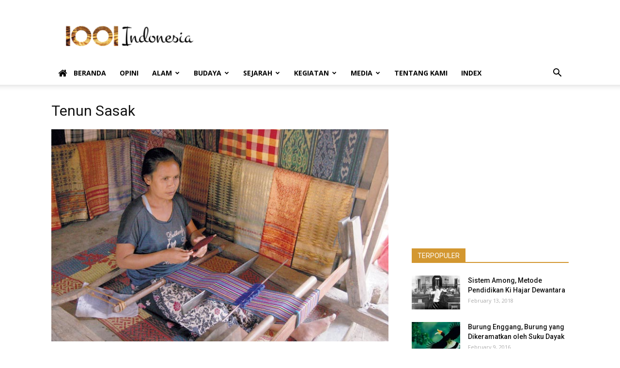

--- FILE ---
content_type: text/html; charset=UTF-8
request_url: https://1001indonesia.net/tenun-sasak/tenun-sasak-2/
body_size: 13980
content:
<!doctype html >
<!--[if IE 8]>    <html class="ie8" lang="en"> <![endif]-->
<!--[if IE 9]>    <html class="ie9" lang="en"> <![endif]-->
<!--[if gt IE 8]><!--> <html lang="en-US"> <!--<![endif]-->
<head>
    <title>Tenun Sasak</title>
    <meta charset="UTF-8" />
    <meta name="viewport" content="width=device-width, initial-scale=1.0">
    <link rel="pingback" href="https://1001indonesia.net/xmlrpc.php" />
    <link rel="icon" type="image/png" href="https://1001indonesia.net/wp-content/uploads/2016/01/favicon-1.png">
<!-- This site is optimized with the Yoast SEO plugin v12.3 - https://yoast.com/wordpress/plugins/seo/ -->
<meta name="robots" content="max-snippet:-1, max-image-preview:large, max-video-preview:-1"/>
<link rel="canonical" href="https://1001indonesia.net/tenun-sasak/tenun-sasak-2/" />
<meta property="og:locale" content="en_US" />
<meta property="og:type" content="article" />
<meta property="og:title" content="Tenun Sasak" />
<meta property="og:description" content="Tenun Sasak (Foto: griyawisata.com)" />
<meta property="og:url" content="https://1001indonesia.net/tenun-sasak/tenun-sasak-2/" />
<meta property="og:site_name" content="1001 Indonesia" />
<meta property="og:image" content="https://1001indonesia.net/asset/2016/07/Tenun-Sasak.jpg" />
<meta property="og:image:secure_url" content="https://1001indonesia.net/asset/2016/07/Tenun-Sasak.jpg" />
<meta property="og:image:width" content="715" />
<meta property="og:image:height" content="450" />
<meta name="twitter:card" content="summary" />
<meta name="twitter:description" content="Tenun Sasak (Foto: griyawisata.com)" />
<meta name="twitter:title" content="Tenun Sasak" />
<meta name="twitter:image" content="https://1001indonesia.net/asset/2016/07/Tenun-Sasak.jpg" />
<script type='application/ld+json' class='yoast-schema-graph yoast-schema-graph--main'>{"@context":"https://schema.org","@graph":[{"@type":"WebSite","@id":"https://1001indonesia.net/#website","url":"https://1001indonesia.net/","name":"1001 Indonesia","potentialAction":{"@type":"SearchAction","target":"https://1001indonesia.net/?s={search_term_string}","query-input":"required name=search_term_string"}},{"@type":"WebPage","@id":"https://1001indonesia.net/tenun-sasak/tenun-sasak-2/#webpage","url":"https://1001indonesia.net/tenun-sasak/tenun-sasak-2/","inLanguage":"en-US","name":"Tenun Sasak","isPartOf":{"@id":"https://1001indonesia.net/#website"},"datePublished":"2016-07-22T11:33:19+00:00","dateModified":"2016-07-22T11:34:56+00:00"}]}</script>
<!-- / Yoast SEO plugin. -->

<link rel='dns-prefetch' href='//fonts.googleapis.com' />
<link rel='dns-prefetch' href='//s.w.org' />
<link rel="alternate" type="application/rss+xml" title="1001 Indonesia &raquo; Feed" href="https://1001indonesia.net/feed/" />
<link rel="alternate" type="application/rss+xml" title="1001 Indonesia &raquo; Comments Feed" href="https://1001indonesia.net/comments/feed/" />
<link rel="alternate" type="application/rss+xml" title="1001 Indonesia &raquo; Tenun Sasak Comments Feed" href="https://1001indonesia.net/tenun-sasak/tenun-sasak-2/feed/" />
		<script type="text/javascript">
			window._wpemojiSettings = {"baseUrl":"https:\/\/s.w.org\/images\/core\/emoji\/12.0.0-1\/72x72\/","ext":".png","svgUrl":"https:\/\/s.w.org\/images\/core\/emoji\/12.0.0-1\/svg\/","svgExt":".svg","source":{"concatemoji":"https:\/\/1001indonesia.net\/wp-includes\/js\/wp-emoji-release.min.js?ver=5.2.23"}};
			!function(e,a,t){var n,r,o,i=a.createElement("canvas"),p=i.getContext&&i.getContext("2d");function s(e,t){var a=String.fromCharCode;p.clearRect(0,0,i.width,i.height),p.fillText(a.apply(this,e),0,0);e=i.toDataURL();return p.clearRect(0,0,i.width,i.height),p.fillText(a.apply(this,t),0,0),e===i.toDataURL()}function c(e){var t=a.createElement("script");t.src=e,t.defer=t.type="text/javascript",a.getElementsByTagName("head")[0].appendChild(t)}for(o=Array("flag","emoji"),t.supports={everything:!0,everythingExceptFlag:!0},r=0;r<o.length;r++)t.supports[o[r]]=function(e){if(!p||!p.fillText)return!1;switch(p.textBaseline="top",p.font="600 32px Arial",e){case"flag":return s([55356,56826,55356,56819],[55356,56826,8203,55356,56819])?!1:!s([55356,57332,56128,56423,56128,56418,56128,56421,56128,56430,56128,56423,56128,56447],[55356,57332,8203,56128,56423,8203,56128,56418,8203,56128,56421,8203,56128,56430,8203,56128,56423,8203,56128,56447]);case"emoji":return!s([55357,56424,55356,57342,8205,55358,56605,8205,55357,56424,55356,57340],[55357,56424,55356,57342,8203,55358,56605,8203,55357,56424,55356,57340])}return!1}(o[r]),t.supports.everything=t.supports.everything&&t.supports[o[r]],"flag"!==o[r]&&(t.supports.everythingExceptFlag=t.supports.everythingExceptFlag&&t.supports[o[r]]);t.supports.everythingExceptFlag=t.supports.everythingExceptFlag&&!t.supports.flag,t.DOMReady=!1,t.readyCallback=function(){t.DOMReady=!0},t.supports.everything||(n=function(){t.readyCallback()},a.addEventListener?(a.addEventListener("DOMContentLoaded",n,!1),e.addEventListener("load",n,!1)):(e.attachEvent("onload",n),a.attachEvent("onreadystatechange",function(){"complete"===a.readyState&&t.readyCallback()})),(n=t.source||{}).concatemoji?c(n.concatemoji):n.wpemoji&&n.twemoji&&(c(n.twemoji),c(n.wpemoji)))}(window,document,window._wpemojiSettings);
		</script>
		<style type="text/css">
img.wp-smiley,
img.emoji {
	display: inline !important;
	border: none !important;
	box-shadow: none !important;
	height: 1em !important;
	width: 1em !important;
	margin: 0 .07em !important;
	vertical-align: -0.1em !important;
	background: none !important;
	padding: 0 !important;
}
</style>
	<link rel='stylesheet' id='wp-block-library-css'  href='https://1001indonesia.net/wp-includes/css/dist/block-library/style.min.css?ver=5.2.23' type='text/css' media='all' />
<link rel='stylesheet' id='font-awesome-four-css'  href='https://1001indonesia.net/wp-content/plugins/font-awesome-4-menus/css/font-awesome.min.css?ver=4.7.0' type='text/css' media='all' />
<link rel='stylesheet' id='google-fonts-style-css'  href='https://fonts.googleapis.com/css?family=Open+Sans%3A300italic%2C400%2C400italic%2C600%2C600italic%2C700%7CRoboto%3A300%2C400%2C400italic%2C500%2C500italic%2C700%2C900&#038;ver=8.8.2' type='text/css' media='all' />
<link rel='stylesheet' id='js_composer_custom_css-css'  href='//1001indonesia.net/asset/js_composer/custom.css?ver=4.11.2' type='text/css' media='all' />
<link rel='stylesheet' id='js_composer_front-css'  href='https://1001indonesia.net/wp-content/plugins/js_composer/assets/css/js_composer.min.css?ver=4.11.2' type='text/css' media='all' />
<link rel='stylesheet' id='td-theme-css'  href='https://1001indonesia.net/wp-content/themes/Newspaper/style.css?ver=8.8.2' type='text/css' media='all' />
<script type='text/javascript' src='https://1001indonesia.net/wp-includes/js/jquery/jquery.js?ver=1.12.4-wp'></script>
<script type='text/javascript' src='https://1001indonesia.net/wp-includes/js/jquery/jquery-migrate.min.js?ver=1.4.1'></script>
<link rel='https://api.w.org/' href='https://1001indonesia.net/wp-json/' />
<link rel="EditURI" type="application/rsd+xml" title="RSD" href="https://1001indonesia.net/xmlrpc.php?rsd" />
<link rel="wlwmanifest" type="application/wlwmanifest+xml" href="https://1001indonesia.net/wp-includes/wlwmanifest.xml" /> 
<meta name="generator" content="WordPress 5.2.23" />
<link rel='shortlink' href='https://1001indonesia.net/?p=2281' />
<link rel="alternate" type="application/json+oembed" href="https://1001indonesia.net/wp-json/oembed/1.0/embed?url=https%3A%2F%2F1001indonesia.net%2Ftenun-sasak%2Ftenun-sasak-2%2F" />
<link rel="alternate" type="text/xml+oembed" href="https://1001indonesia.net/wp-json/oembed/1.0/embed?url=https%3A%2F%2F1001indonesia.net%2Ftenun-sasak%2Ftenun-sasak-2%2F&#038;format=xml" />
<!--[if lt IE 9]><script src="https://cdnjs.cloudflare.com/ajax/libs/html5shiv/3.7.3/html5shiv.js"></script><![endif]-->
    <meta name="generator" content="Powered by Visual Composer - drag and drop page builder for WordPress."/>
<!--[if lte IE 9]><link rel="stylesheet" type="text/css" href="https://1001indonesia.net/wp-content/plugins/js_composer/assets/css/vc_lte_ie9.min.css" media="screen"><![endif]--><!--[if IE  8]><link rel="stylesheet" type="text/css" href="https://1001indonesia.net/wp-content/plugins/js_composer/assets/css/vc-ie8.min.css" media="screen"><![endif]-->
<!-- JS generated by theme -->

<script>
    
    

	    var tdBlocksArray = []; //here we store all the items for the current page

	    //td_block class - each ajax block uses a object of this class for requests
	    function tdBlock() {
		    this.id = '';
		    this.block_type = 1; //block type id (1-234 etc)
		    this.atts = '';
		    this.td_column_number = '';
		    this.td_current_page = 1; //
		    this.post_count = 0; //from wp
		    this.found_posts = 0; //from wp
		    this.max_num_pages = 0; //from wp
		    this.td_filter_value = ''; //current live filter value
		    this.is_ajax_running = false;
		    this.td_user_action = ''; // load more or infinite loader (used by the animation)
		    this.header_color = '';
		    this.ajax_pagination_infinite_stop = ''; //show load more at page x
	    }


        // td_js_generator - mini detector
        (function(){
            var htmlTag = document.getElementsByTagName("html")[0];

	        if ( navigator.userAgent.indexOf("MSIE 10.0") > -1 ) {
                htmlTag.className += ' ie10';
            }

            if ( !!navigator.userAgent.match(/Trident.*rv\:11\./) ) {
                htmlTag.className += ' ie11';
            }

	        if ( navigator.userAgent.indexOf("Edge") > -1 ) {
                htmlTag.className += ' ieEdge';
            }

            if ( /(iPad|iPhone|iPod)/g.test(navigator.userAgent) ) {
                htmlTag.className += ' td-md-is-ios';
            }

            var user_agent = navigator.userAgent.toLowerCase();
            if ( user_agent.indexOf("android") > -1 ) {
                htmlTag.className += ' td-md-is-android';
            }

            if ( -1 !== navigator.userAgent.indexOf('Mac OS X')  ) {
                htmlTag.className += ' td-md-is-os-x';
            }

            if ( /chrom(e|ium)/.test(navigator.userAgent.toLowerCase()) ) {
               htmlTag.className += ' td-md-is-chrome';
            }

            if ( -1 !== navigator.userAgent.indexOf('Firefox') ) {
                htmlTag.className += ' td-md-is-firefox';
            }

            if ( -1 !== navigator.userAgent.indexOf('Safari') && -1 === navigator.userAgent.indexOf('Chrome') ) {
                htmlTag.className += ' td-md-is-safari';
            }

            if( -1 !== navigator.userAgent.indexOf('IEMobile') ){
                htmlTag.className += ' td-md-is-iemobile';
            }

        })();




        var tdLocalCache = {};

        ( function () {
            "use strict";

            tdLocalCache = {
                data: {},
                remove: function (resource_id) {
                    delete tdLocalCache.data[resource_id];
                },
                exist: function (resource_id) {
                    return tdLocalCache.data.hasOwnProperty(resource_id) && tdLocalCache.data[resource_id] !== null;
                },
                get: function (resource_id) {
                    return tdLocalCache.data[resource_id];
                },
                set: function (resource_id, cachedData) {
                    tdLocalCache.remove(resource_id);
                    tdLocalCache.data[resource_id] = cachedData;
                }
            };
        })();

    
    
var td_viewport_interval_list=[{"limitBottom":767,"sidebarWidth":228},{"limitBottom":1018,"sidebarWidth":300},{"limitBottom":1140,"sidebarWidth":324}];
var td_animation_stack_effect="type0";
var tds_animation_stack=true;
var td_animation_stack_specific_selectors=".entry-thumb, img";
var td_animation_stack_general_selectors=".td-animation-stack img, .td-animation-stack .entry-thumb, .post img";
var td_ajax_url="https:\/\/1001indonesia.net\/wp-admin\/admin-ajax.php?td_theme_name=Newspaper&v=8.8.2";
var td_get_template_directory_uri="https:\/\/1001indonesia.net\/wp-content\/themes\/Newspaper";
var tds_snap_menu="smart_snap_always";
var tds_logo_on_sticky="show_header_logo";
var tds_header_style="";
var td_please_wait="Please wait...";
var td_email_user_pass_incorrect="User or password incorrect!";
var td_email_user_incorrect="Email or username incorrect!";
var td_email_incorrect="Email incorrect!";
var tds_more_articles_on_post_enable="";
var tds_more_articles_on_post_time_to_wait="";
var tds_more_articles_on_post_pages_distance_from_top=0;
var tds_theme_color_site_wide="#d39730";
var tds_smart_sidebar="enabled";
var tdThemeName="Newspaper";
var td_magnific_popup_translation_tPrev="Previous (Left arrow key)";
var td_magnific_popup_translation_tNext="Next (Right arrow key)";
var td_magnific_popup_translation_tCounter="%curr% of %total%";
var td_magnific_popup_translation_ajax_tError="The content from %url% could not be loaded.";
var td_magnific_popup_translation_image_tError="The image #%curr% could not be loaded.";
var tdDateNamesI18n={"month_names":["January","February","March","April","May","June","July","August","September","October","November","December"],"month_names_short":["Jan","Feb","Mar","Apr","May","Jun","Jul","Aug","Sep","Oct","Nov","Dec"],"day_names":["Sunday","Monday","Tuesday","Wednesday","Thursday","Friday","Saturday"],"day_names_short":["Sun","Mon","Tue","Wed","Thu","Fri","Sat"]};
var td_ad_background_click_link="";
var td_ad_background_click_target="";
</script>

<script>
  (function(i,s,o,g,r,a,m){i['GoogleAnalyticsObject']=r;i[r]=i[r]||function(){
  (i[r].q=i[r].q||[]).push(arguments)},i[r].l=1*new Date();a=s.createElement(o),
  m=s.getElementsByTagName(o)[0];a.async=1;a.src=g;m.parentNode.insertBefore(a,m)
  })(window,document,'script','//www.google-analytics.com/analytics.js','ga');

  ga('create', 'UA-72034638-1', 'auto');
  ga('send', 'pageview');

</script><noscript><style type="text/css"> .wpb_animate_when_almost_visible { opacity: 1; }</style></noscript></head>

<body data-rsssl=1 class="attachment attachment-template-default single single-attachment postid-2281 attachmentid-2281 attachment-jpeg tenun-sasak-2 global-block-template-1 wpb-js-composer js-comp-ver-4.11.2 vc_responsive td-animation-stack-type0 td-full-layout" itemscope="itemscope" itemtype="https://schema.org/WebPage">

        <div class="td-scroll-up"><i class="td-icon-menu-up"></i></div>
    
    <div class="td-menu-background"></div>
<div id="td-mobile-nav">
    <div class="td-mobile-container">
        <!-- mobile menu top section -->
        <div class="td-menu-socials-wrap">
            <!-- socials -->
            <div class="td-menu-socials">
                
        <span class="td-social-icon-wrap">
            <a target="_blank" href="https://www.facebook.com/1001-Indonesia-195361300814193/?ref=hl" title="Facebook">
                <i class="td-icon-font td-icon-facebook"></i>
            </a>
        </span>
        <span class="td-social-icon-wrap">
            <a target="_blank" href="https://instagram.com/1001indonesia" title="Instagram">
                <i class="td-icon-font td-icon-instagram"></i>
            </a>
        </span>
        <span class="td-social-icon-wrap">
            <a target="_blank" href="https://www.pinterest.com/seribusatu/" title="Pinterest">
                <i class="td-icon-font td-icon-pinterest"></i>
            </a>
        </span>
        <span class="td-social-icon-wrap">
            <a target="_blank" href="https://twitter.com/1001indonesia1" title="Twitter">
                <i class="td-icon-font td-icon-twitter"></i>
            </a>
        </span>
        <span class="td-social-icon-wrap">
            <a target="_blank" href="#" title="Youtube">
                <i class="td-icon-font td-icon-youtube"></i>
            </a>
        </span>            </div>
            <!-- close button -->
            <div class="td-mobile-close">
                <a href="#"><i class="td-icon-close-mobile"></i></a>
            </div>
        </div>

        <!-- login section -->
        
        <!-- menu section -->
        <div class="td-mobile-content">
            <div class="menu-1001-indonesia-main-menu-container"><ul id="menu-1001-indonesia-main-menu" class="td-mobile-main-menu"><li id="menu-item-91" class="menu-item menu-item-type-post_type menu-item-object-page menu-item-home menu-item-first menu-item-91"><a href="https://1001indonesia.net/"><i class="fa fa-home"></i><span class="fontawesome-text"> Beranda</span></a></li>
<li id="menu-item-695" class="menu-item menu-item-type-taxonomy menu-item-object-category menu-item-695"><a href="https://1001indonesia.net/category/opini/">Opini</a></li>
<li id="menu-item-11" class="menu-item menu-item-type-taxonomy menu-item-object-category menu-item-has-children menu-item-11"><a href="https://1001indonesia.net/category/alam-indonesia/">Alam<i class="td-icon-menu-right td-element-after"></i></a>
<ul class="sub-menu">
	<li id="menu-item-15" class="menu-item menu-item-type-taxonomy menu-item-object-category menu-item-15"><a href="https://1001indonesia.net/category/alam-indonesia/lingkungan/">Lingkungan</a></li>
	<li id="menu-item-13" class="menu-item menu-item-type-taxonomy menu-item-object-category menu-item-13"><a href="https://1001indonesia.net/category/alam-indonesia/flora/">Flora</a></li>
	<li id="menu-item-12" class="menu-item menu-item-type-taxonomy menu-item-object-category menu-item-12"><a href="https://1001indonesia.net/category/alam-indonesia/fauna/">Fauna</a></li>
	<li id="menu-item-14" class="menu-item menu-item-type-taxonomy menu-item-object-category menu-item-14"><a href="https://1001indonesia.net/category/alam-indonesia/laut/">Laut</a></li>
</ul>
</li>
<li id="menu-item-16" class="menu-item menu-item-type-taxonomy menu-item-object-category menu-item-has-children menu-item-16"><a href="https://1001indonesia.net/category/budaya-indonesia/">Budaya<i class="td-icon-menu-right td-element-after"></i></a>
<ul class="sub-menu">
	<li id="menu-item-22" class="menu-item menu-item-type-taxonomy menu-item-object-category menu-item-22"><a href="https://1001indonesia.net/category/budaya-indonesia/masyarakat/">Masyarakat</a></li>
	<li id="menu-item-26" class="menu-item menu-item-type-taxonomy menu-item-object-category menu-item-26"><a href="https://1001indonesia.net/category/budaya-indonesia/tradisi/">Tradisi</a></li>
	<li id="menu-item-17" class="menu-item menu-item-type-taxonomy menu-item-object-category menu-item-17"><a href="https://1001indonesia.net/category/budaya-indonesia/religi/">Religi</a></li>
	<li id="menu-item-23" class="menu-item menu-item-type-taxonomy menu-item-object-category menu-item-23"><a href="https://1001indonesia.net/category/budaya-indonesia/politik/">Politik</a></li>
	<li id="menu-item-20" class="menu-item menu-item-type-taxonomy menu-item-object-category menu-item-20"><a href="https://1001indonesia.net/category/budaya-indonesia/ekonomi/">Ekonomi</a></li>
	<li id="menu-item-25" class="menu-item menu-item-type-taxonomy menu-item-object-category menu-item-25"><a href="https://1001indonesia.net/category/budaya-indonesia/seni-indonesia/">Seni</a></li>
	<li id="menu-item-24" class="menu-item menu-item-type-taxonomy menu-item-object-category menu-item-24"><a href="https://1001indonesia.net/category/budaya-indonesia/sastra/">Sastra</a></li>
	<li id="menu-item-19" class="menu-item menu-item-type-taxonomy menu-item-object-category menu-item-19"><a href="https://1001indonesia.net/category/budaya-indonesia/bahasa/">Bahasa</a></li>
	<li id="menu-item-18" class="menu-item menu-item-type-taxonomy menu-item-object-category menu-item-18"><a href="https://1001indonesia.net/category/budaya-indonesia/arsitektur/">Arsitektur</a></li>
	<li id="menu-item-21" class="menu-item menu-item-type-taxonomy menu-item-object-category menu-item-21"><a href="https://1001indonesia.net/category/budaya-indonesia/kuliner/">Kuliner</a></li>
</ul>
</li>
<li id="menu-item-28" class="menu-item menu-item-type-taxonomy menu-item-object-category menu-item-has-children menu-item-28"><a href="https://1001indonesia.net/category/sejarah-indonesia/">Sejarah<i class="td-icon-menu-right td-element-after"></i></a>
<ul class="sub-menu">
	<li id="menu-item-30" class="menu-item menu-item-type-taxonomy menu-item-object-category menu-item-30"><a href="https://1001indonesia.net/category/sejarah-indonesia/nusantara/">Nusantara</a></li>
	<li id="menu-item-29" class="menu-item menu-item-type-taxonomy menu-item-object-category menu-item-29"><a href="https://1001indonesia.net/category/sejarah-indonesia/indonesia-modern/">Indonesia Modern</a></li>
	<li id="menu-item-31" class="menu-item menu-item-type-taxonomy menu-item-object-category menu-item-31"><a href="https://1001indonesia.net/category/sejarah-indonesia/tokoh-indonesia/">Tokoh</a></li>
</ul>
</li>
<li id="menu-item-27" class="menu-item menu-item-type-taxonomy menu-item-object-category menu-item-has-children menu-item-27"><a href="https://1001indonesia.net/category/kegiatan/">Kegiatan<i class="td-icon-menu-right td-element-after"></i></a>
<ul class="sub-menu">
	<li id="menu-item-718" class="menu-item menu-item-type-taxonomy menu-item-object-category menu-item-718"><a href="https://1001indonesia.net/category/kegiatan/publikasi/">Publikasi</a></li>
	<li id="menu-item-1761" class="menu-item menu-item-type-taxonomy menu-item-object-category menu-item-1761"><a href="https://1001indonesia.net/category/kegiatan/diskusi-kegiatan/">Diskusi</a></li>
	<li id="menu-item-1762" class="menu-item menu-item-type-taxonomy menu-item-object-category menu-item-1762"><a href="https://1001indonesia.net/category/kegiatan/resensi/">Resensi</a></li>
</ul>
</li>
<li id="menu-item-4518" class="menu-item menu-item-type-taxonomy menu-item-object-category menu-item-has-children menu-item-4518"><a href="https://1001indonesia.net/category/media/">Media<i class="td-icon-menu-right td-element-after"></i></a>
<ul class="sub-menu">
	<li id="menu-item-4519" class="menu-item menu-item-type-taxonomy menu-item-object-category menu-item-4519"><a href="https://1001indonesia.net/category/media/infografis/">Infografis</a></li>
	<li id="menu-item-4520" class="menu-item menu-item-type-taxonomy menu-item-object-category menu-item-4520"><a href="https://1001indonesia.net/category/media/kartun/">Kartun</a></li>
	<li id="menu-item-4521" class="menu-item menu-item-type-taxonomy menu-item-object-category menu-item-4521"><a href="https://1001indonesia.net/category/media/video-media/">Video</a></li>
</ul>
</li>
<li id="menu-item-696" class="menu-item menu-item-type-post_type menu-item-object-page menu-item-696"><a href="https://1001indonesia.net/tentang-kami/">Tentang Kami</a></li>
<li id="menu-item-175" class="menu-item menu-item-type-post_type menu-item-object-page menu-item-175"><a href="https://1001indonesia.net/index/">Index</a></li>
</ul></div>        </div>
    </div>

    <!-- register/login section -->
    </div>    <div class="td-search-background"></div>
<div class="td-search-wrap-mob">
	<div class="td-drop-down-search" aria-labelledby="td-header-search-button">
		<form method="get" class="td-search-form" action="https://1001indonesia.net/">
			<!-- close button -->
			<div class="td-search-close">
				<a href="#"><i class="td-icon-close-mobile"></i></a>
			</div>
			<div role="search" class="td-search-input">
				<span>Search</span>
				<input id="td-header-search-mob" type="text" value="" name="s" autocomplete="off" />
			</div>
		</form>
		<div id="td-aj-search-mob"></div>
	</div>
</div>    
    
    <div id="td-outer-wrap" class="td-theme-wrap">
    
        <!--
Header style 1
-->


<div class="td-header-wrap td-header-style-1 ">
    
    <div class="td-header-top-menu-full td-container-wrap ">
        <div class="td-container td-header-row td-header-top-menu">
            <!-- LOGIN MODAL -->
        </div>
    </div>

    <div class="td-banner-wrap-full td-logo-wrap-full td-container-wrap ">
        <div class="td-container td-header-row td-header-header">
            <div class="td-header-sp-logo">
                        <a class="td-main-logo" href="https://1001indonesia.net/">
            <img class="td-retina-data" data-retina="https://1001indonesia.net/wp-content/uploads/2016/01/logo-header-retina-1001indonesia-new-300x99.png" src="https://1001indonesia.net/wp-content/uploads/2016/01/logo-header-new-1001indonesia4-300x83.png" alt=""/>
            <span class="td-visual-hidden">1001 Indonesia</span>
        </a>
                </div>
                            <div class="td-header-sp-recs">
                    <div class="td-header-rec-wrap">
    
 <!-- A generated by theme --> 

<script async src="//pagead2.googlesyndication.com/pagead/js/adsbygoogle.js"></script><div class="td-g-rec td-g-rec-id-header td_uid_1_696c07ecc81a7_rand td_block_template_1 ">
<script type="text/javascript">
var td_screen_width = window.innerWidth;

                    if ( td_screen_width >= 1140 ) {
                        /* large monitors */
                        document.write('<ins class="adsbygoogle" style="display:inline-block;width:728px;height:90px" data-ad-client="ca-pub-6390753198470059" data-ad-slot="1028247812"></ins>');
                        (adsbygoogle = window.adsbygoogle || []).push({});
                    }
            
	                    if ( td_screen_width >= 1019  && td_screen_width < 1140 ) {
	                        /* landscape tablets */
                        document.write('<ins class="adsbygoogle" style="display:inline-block;width:468px;height:60px" data-ad-client="ca-pub-6390753198470059" data-ad-slot="1028247812"></ins>');
	                        (adsbygoogle = window.adsbygoogle || []).push({});
	                    }
	                
                    if ( td_screen_width >= 768  && td_screen_width < 1019 ) {
                        /* portrait tablets */
                        document.write('<ins class="adsbygoogle" style="display:inline-block;width:468px;height:60px" data-ad-client="ca-pub-6390753198470059" data-ad-slot="1028247812"></ins>');
                        (adsbygoogle = window.adsbygoogle || []).push({});
                    }
                
                    if ( td_screen_width < 768 ) {
                        /* Phones */
                        document.write('<ins class="adsbygoogle" style="display:inline-block;width:320px;height:50px" data-ad-client="ca-pub-6390753198470059" data-ad-slot="1028247812"></ins>');
                        (adsbygoogle = window.adsbygoogle || []).push({});
                    }
                </script>
</div>

 <!-- end A --> 


</div>                </div>
                    </div>
    </div>

    <div class="td-header-menu-wrap-full td-container-wrap ">
        
        <div class="td-header-menu-wrap td-header-gradient ">
            <div class="td-container td-header-row td-header-main-menu">
                <div id="td-header-menu" role="navigation">
    <div id="td-top-mobile-toggle"><a href="#"><i class="td-icon-font td-icon-mobile"></i></a></div>
    <div class="td-main-menu-logo td-logo-in-header">
        		<a class="td-mobile-logo td-sticky-header" href="https://1001indonesia.net/">
			<img class="td-retina-data" data-retina="https://1001indonesia.net/wp-content/uploads/2016/01/logo-mobile-retina-1001indonesia-new-300x90.png" src="https://1001indonesia.net/wp-content/uploads/2016/01/logo-mobile-1001indonesia-new.png" alt=""/>
		</a>
			<a class="td-header-logo td-sticky-header" href="https://1001indonesia.net/">
			<img class="td-retina-data" data-retina="https://1001indonesia.net/wp-content/uploads/2016/01/logo-header-retina-1001indonesia-new-300x99.png" src="https://1001indonesia.net/wp-content/uploads/2016/01/logo-header-new-1001indonesia4-300x83.png" alt=""/>
		</a>
	    </div>
    <div class="menu-1001-indonesia-main-menu-container"><ul id="menu-1001-indonesia-main-menu-1" class="sf-menu"><li class="menu-item menu-item-type-post_type menu-item-object-page menu-item-home menu-item-first td-menu-item td-normal-menu menu-item-91"><a href="https://1001indonesia.net/"><i class="fa fa-home"></i><span class="fontawesome-text"> Beranda</span></a></li>
<li class="menu-item menu-item-type-taxonomy menu-item-object-category td-menu-item td-normal-menu menu-item-695"><a href="https://1001indonesia.net/category/opini/">Opini</a></li>
<li class="menu-item menu-item-type-taxonomy menu-item-object-category menu-item-has-children td-menu-item td-normal-menu menu-item-11"><a href="https://1001indonesia.net/category/alam-indonesia/">Alam</a>
<ul class="sub-menu">
	<li class="menu-item menu-item-type-taxonomy menu-item-object-category td-menu-item td-normal-menu menu-item-15"><a href="https://1001indonesia.net/category/alam-indonesia/lingkungan/">Lingkungan</a></li>
	<li class="menu-item menu-item-type-taxonomy menu-item-object-category td-menu-item td-normal-menu menu-item-13"><a href="https://1001indonesia.net/category/alam-indonesia/flora/">Flora</a></li>
	<li class="menu-item menu-item-type-taxonomy menu-item-object-category td-menu-item td-normal-menu menu-item-12"><a href="https://1001indonesia.net/category/alam-indonesia/fauna/">Fauna</a></li>
	<li class="menu-item menu-item-type-taxonomy menu-item-object-category td-menu-item td-normal-menu menu-item-14"><a href="https://1001indonesia.net/category/alam-indonesia/laut/">Laut</a></li>
</ul>
</li>
<li class="menu-item menu-item-type-taxonomy menu-item-object-category menu-item-has-children td-menu-item td-normal-menu menu-item-16"><a href="https://1001indonesia.net/category/budaya-indonesia/">Budaya</a>
<ul class="sub-menu">
	<li class="menu-item menu-item-type-taxonomy menu-item-object-category td-menu-item td-normal-menu menu-item-22"><a href="https://1001indonesia.net/category/budaya-indonesia/masyarakat/">Masyarakat</a></li>
	<li class="menu-item menu-item-type-taxonomy menu-item-object-category td-menu-item td-normal-menu menu-item-26"><a href="https://1001indonesia.net/category/budaya-indonesia/tradisi/">Tradisi</a></li>
	<li class="menu-item menu-item-type-taxonomy menu-item-object-category td-menu-item td-normal-menu menu-item-17"><a href="https://1001indonesia.net/category/budaya-indonesia/religi/">Religi</a></li>
	<li class="menu-item menu-item-type-taxonomy menu-item-object-category td-menu-item td-normal-menu menu-item-23"><a href="https://1001indonesia.net/category/budaya-indonesia/politik/">Politik</a></li>
	<li class="menu-item menu-item-type-taxonomy menu-item-object-category td-menu-item td-normal-menu menu-item-20"><a href="https://1001indonesia.net/category/budaya-indonesia/ekonomi/">Ekonomi</a></li>
	<li class="menu-item menu-item-type-taxonomy menu-item-object-category td-menu-item td-normal-menu menu-item-25"><a href="https://1001indonesia.net/category/budaya-indonesia/seni-indonesia/">Seni</a></li>
	<li class="menu-item menu-item-type-taxonomy menu-item-object-category td-menu-item td-normal-menu menu-item-24"><a href="https://1001indonesia.net/category/budaya-indonesia/sastra/">Sastra</a></li>
	<li class="menu-item menu-item-type-taxonomy menu-item-object-category td-menu-item td-normal-menu menu-item-19"><a href="https://1001indonesia.net/category/budaya-indonesia/bahasa/">Bahasa</a></li>
	<li class="menu-item menu-item-type-taxonomy menu-item-object-category td-menu-item td-normal-menu menu-item-18"><a href="https://1001indonesia.net/category/budaya-indonesia/arsitektur/">Arsitektur</a></li>
	<li class="menu-item menu-item-type-taxonomy menu-item-object-category td-menu-item td-normal-menu menu-item-21"><a href="https://1001indonesia.net/category/budaya-indonesia/kuliner/">Kuliner</a></li>
</ul>
</li>
<li class="menu-item menu-item-type-taxonomy menu-item-object-category menu-item-has-children td-menu-item td-normal-menu menu-item-28"><a href="https://1001indonesia.net/category/sejarah-indonesia/">Sejarah</a>
<ul class="sub-menu">
	<li class="menu-item menu-item-type-taxonomy menu-item-object-category td-menu-item td-normal-menu menu-item-30"><a href="https://1001indonesia.net/category/sejarah-indonesia/nusantara/">Nusantara</a></li>
	<li class="menu-item menu-item-type-taxonomy menu-item-object-category td-menu-item td-normal-menu menu-item-29"><a href="https://1001indonesia.net/category/sejarah-indonesia/indonesia-modern/">Indonesia Modern</a></li>
	<li class="menu-item menu-item-type-taxonomy menu-item-object-category td-menu-item td-normal-menu menu-item-31"><a href="https://1001indonesia.net/category/sejarah-indonesia/tokoh-indonesia/">Tokoh</a></li>
</ul>
</li>
<li class="menu-item menu-item-type-taxonomy menu-item-object-category menu-item-has-children td-menu-item td-normal-menu menu-item-27"><a href="https://1001indonesia.net/category/kegiatan/">Kegiatan</a>
<ul class="sub-menu">
	<li class="menu-item menu-item-type-taxonomy menu-item-object-category td-menu-item td-normal-menu menu-item-718"><a href="https://1001indonesia.net/category/kegiatan/publikasi/">Publikasi</a></li>
	<li class="menu-item menu-item-type-taxonomy menu-item-object-category td-menu-item td-normal-menu menu-item-1761"><a href="https://1001indonesia.net/category/kegiatan/diskusi-kegiatan/">Diskusi</a></li>
	<li class="menu-item menu-item-type-taxonomy menu-item-object-category td-menu-item td-normal-menu menu-item-1762"><a href="https://1001indonesia.net/category/kegiatan/resensi/">Resensi</a></li>
</ul>
</li>
<li class="menu-item menu-item-type-taxonomy menu-item-object-category menu-item-has-children td-menu-item td-normal-menu menu-item-4518"><a href="https://1001indonesia.net/category/media/">Media</a>
<ul class="sub-menu">
	<li class="menu-item menu-item-type-taxonomy menu-item-object-category td-menu-item td-normal-menu menu-item-4519"><a href="https://1001indonesia.net/category/media/infografis/">Infografis</a></li>
	<li class="menu-item menu-item-type-taxonomy menu-item-object-category td-menu-item td-normal-menu menu-item-4520"><a href="https://1001indonesia.net/category/media/kartun/">Kartun</a></li>
	<li class="menu-item menu-item-type-taxonomy menu-item-object-category td-menu-item td-normal-menu menu-item-4521"><a href="https://1001indonesia.net/category/media/video-media/">Video</a></li>
</ul>
</li>
<li class="menu-item menu-item-type-post_type menu-item-object-page td-menu-item td-normal-menu menu-item-696"><a href="https://1001indonesia.net/tentang-kami/">Tentang Kami</a></li>
<li class="menu-item menu-item-type-post_type menu-item-object-page td-menu-item td-normal-menu menu-item-175"><a href="https://1001indonesia.net/index/">Index</a></li>
</ul></div></div>


    <div class="header-search-wrap">
        <div class="td-search-btns-wrap">
            <a id="td-header-search-button" href="#" role="button" class="dropdown-toggle " data-toggle="dropdown"><i class="td-icon-search"></i></a>
            <a id="td-header-search-button-mob" href="#" role="button" class="dropdown-toggle " data-toggle="dropdown"><i class="td-icon-search"></i></a>
        </div>

        <div class="td-drop-down-search" aria-labelledby="td-header-search-button">
            <form method="get" class="td-search-form" action="https://1001indonesia.net/">
                <div role="search" class="td-head-form-search-wrap">
                    <input id="td-header-search" type="text" value="" name="s" autocomplete="off" /><input class="wpb_button wpb_btn-inverse btn" type="submit" id="td-header-search-top" value="Search" />
                </div>
            </form>
            <div id="td-aj-search"></div>
        </div>
    </div>
            </div>
        </div>
    </div>

</div>
<div class="td-main-content-wrap td-container-wrap">
    <div class="td-container ">
        <div class="td-crumb-container">
                    </div>
        <div class="td-pb-row">
                                <div class="td-pb-span8 td-main-content">
                        <div class="td-ss-main-content">
                                                            <h1 class="entry-title td-page-title">
                                <span>Tenun Sasak</span>
                                </h1>            <a href="https://1001indonesia.net/asset/2016/07/Tenun-Sasak.jpg" title="Tenun Sasak" rel="attachment"><img class="td-attachment-page-image" src="https://1001indonesia.net/asset/2016/07/Tenun-Sasak.jpg" alt="Tenun Sasak" /></a>

            <div class="td-attachment-page-content">
                            </div>
                                        <div class="td-attachment-prev"></div>
                            <div class="td-attachment-next"></div>
                        </div>
                    </div>
                    <div class="td-pb-span4 td-main-sidebar">
                        <div class="td-ss-main-sidebar">
                            
 <!-- A generated by theme --> 

<script async src="//pagead2.googlesyndication.com/pagead/js/adsbygoogle.js"></script><div class="td-g-rec td-g-rec-id-sidebar td_uid_2_696c07eccd5e3_rand td_block_template_1 ">
<script type="text/javascript">
var td_screen_width = window.innerWidth;

                    if ( td_screen_width >= 1140 ) {
                        /* large monitors */
                        document.write('<ins class="adsbygoogle" style="display:inline-block;width:300px;height:250px" data-ad-client="ca-pub-6390753198470059" data-ad-slot="6531855937"></ins>');
                        (adsbygoogle = window.adsbygoogle || []).push({});
                    }
            
	                    if ( td_screen_width >= 1019  && td_screen_width < 1140 ) {
	                        /* landscape tablets */
                        document.write('<ins class="adsbygoogle" style="display:inline-block;width:300px;height:250px" data-ad-client="ca-pub-6390753198470059" data-ad-slot="6531855937"></ins>');
	                        (adsbygoogle = window.adsbygoogle || []).push({});
	                    }
	                
                    if ( td_screen_width >= 768  && td_screen_width < 1019 ) {
                        /* portrait tablets */
                        document.write('<ins class="adsbygoogle" style="display:inline-block;width:200px;height:200px" data-ad-client="ca-pub-6390753198470059" data-ad-slot="6531855937"></ins>');
                        (adsbygoogle = window.adsbygoogle || []).push({});
                    }
                
                    if ( td_screen_width < 768 ) {
                        /* Phones */
                        document.write('<ins class="adsbygoogle" style="display:inline-block;width:300px;height:250px" data-ad-client="ca-pub-6390753198470059" data-ad-slot="6531855937"></ins>');
                        (adsbygoogle = window.adsbygoogle || []).push({});
                    }
                </script>
</div>

 <!-- end A --> 

<div class="td_block_wrap td_block_7 td_block_widget td_uid_3_696c07eccdb68_rand td_with_ajax_pagination td-pb-border-top td_block_template_1 td-column-1 td_block_padding"  data-td-block-uid="td_uid_3_696c07eccdb68" ><script>var block_td_uid_3_696c07eccdb68 = new tdBlock();
block_td_uid_3_696c07eccdb68.id = "td_uid_3_696c07eccdb68";
block_td_uid_3_696c07eccdb68.atts = '{"custom_title":"TERPOPULER","custom_url":"","header_text_color":"#","header_color":"#","post_ids":"","category_id":"","category_ids":"","tag_slug":"","autors_id":"","installed_post_types":"","sort":"popular","limit":"4","offset":"","td_ajax_filter_type":"","td_ajax_filter_ids":"","td_filter_default_txt":"All","td_ajax_preloading":"","ajax_pagination":"next_prev","ajax_pagination_infinite_stop":"","class":"td_block_widget td_uid_3_696c07eccdb68_rand","separator":"","block_template_id":"","m6_tl":"","el_class":"","f_header_font_header":"","f_header_font_title":"Block header","f_header_font_settings":"","f_header_font_family":"","f_header_font_size":"","f_header_font_line_height":"","f_header_font_style":"","f_header_font_weight":"","f_header_font_transform":"","f_header_font_spacing":"","f_header_":"","f_ajax_font_title":"Ajax categories","f_ajax_font_settings":"","f_ajax_font_family":"","f_ajax_font_size":"","f_ajax_font_line_height":"","f_ajax_font_style":"","f_ajax_font_weight":"","f_ajax_font_transform":"","f_ajax_font_spacing":"","f_ajax_":"","f_more_font_title":"Load more button","f_more_font_settings":"","f_more_font_family":"","f_more_font_size":"","f_more_font_line_height":"","f_more_font_style":"","f_more_font_weight":"","f_more_font_transform":"","f_more_font_spacing":"","f_more_":"","m6f_title_font_header":"","m6f_title_font_title":"Article title","m6f_title_font_settings":"","m6f_title_font_family":"","m6f_title_font_size":"","m6f_title_font_line_height":"","m6f_title_font_style":"","m6f_title_font_weight":"","m6f_title_font_transform":"","m6f_title_font_spacing":"","m6f_title_":"","m6f_cat_font_title":"Article category tag","m6f_cat_font_settings":"","m6f_cat_font_family":"","m6f_cat_font_size":"","m6f_cat_font_line_height":"","m6f_cat_font_style":"","m6f_cat_font_weight":"","m6f_cat_font_transform":"","m6f_cat_font_spacing":"","m6f_cat_":"","m6f_meta_font_title":"Article meta info","m6f_meta_font_settings":"","m6f_meta_font_family":"","m6f_meta_font_size":"","m6f_meta_font_line_height":"","m6f_meta_font_style":"","m6f_meta_font_weight":"","m6f_meta_font_transform":"","m6f_meta_font_spacing":"","m6f_meta_":"","css":"","tdc_css":"","td_column_number":1,"color_preset":"","border_top":"","tdc_css_class":"td_uid_3_696c07eccdb68_rand","tdc_css_class_style":"td_uid_3_696c07eccdb68_rand_style"}';
block_td_uid_3_696c07eccdb68.td_column_number = "1";
block_td_uid_3_696c07eccdb68.block_type = "td_block_7";
block_td_uid_3_696c07eccdb68.post_count = "4";
block_td_uid_3_696c07eccdb68.found_posts = "1462";
block_td_uid_3_696c07eccdb68.header_color = "#";
block_td_uid_3_696c07eccdb68.ajax_pagination_infinite_stop = "";
block_td_uid_3_696c07eccdb68.max_num_pages = "366";
tdBlocksArray.push(block_td_uid_3_696c07eccdb68);
</script><div class="td-block-title-wrap"><h4 class="block-title td-block-title"><span class="td-pulldown-size">TERPOPULER</span></h4></div><div id=td_uid_3_696c07eccdb68 class="td_block_inner">

	<div class="td-block-span12">

        <div class="td_module_6 td_module_wrap td-animation-stack">

        <div class="td-module-thumb"><a href="https://1001indonesia.net/sistem-among-metode-pendidikan-ki-hajar-dewantara/" rel="bookmark" class="td-image-wrap" title="Sistem Among, Metode Pendidikan Ki Hajar Dewantara"><img width="100" height="70" class="entry-thumb" src="https://1001indonesia.net/asset/2016/05/Perguruan-taman-Siswa-100x70.jpg" srcset="https://1001indonesia.net/asset/2016/05/Perguruan-taman-Siswa-100x70.jpg 100w, https://1001indonesia.net/asset/2016/05/Perguruan-taman-Siswa-150x103.jpg 150w, https://1001indonesia.net/asset/2016/05/Perguruan-taman-Siswa-300x206.jpg 300w, https://1001indonesia.net/asset/2016/05/Perguruan-taman-Siswa-218x150.jpg 218w, https://1001indonesia.net/asset/2016/05/Perguruan-taman-Siswa-696x479.jpg 696w, https://1001indonesia.net/asset/2016/05/Perguruan-taman-Siswa-611x420.jpg 611w, https://1001indonesia.net/asset/2016/05/Perguruan-taman-Siswa.jpg 800w" sizes="(max-width: 100px) 100vw, 100px" alt="Perguruan Taman Siswa menerapkan sistem among dalam kegiatan belajar mengajarnya." title="Sistem Among, Metode Pendidikan Ki Hajar Dewantara"/></a></div>
        <div class="item-details">
            <h3 class="entry-title td-module-title"><a href="https://1001indonesia.net/sistem-among-metode-pendidikan-ki-hajar-dewantara/" rel="bookmark" title="Sistem Among, Metode Pendidikan Ki Hajar Dewantara">Sistem Among, Metode Pendidikan Ki Hajar Dewantara</a></h3>            <div class="td-module-meta-info">
                                                <span class="td-post-date"><time class="entry-date updated td-module-date" datetime="2018-02-13T16:28:08+00:00" >February 13, 2018</time></span>                            </div>
        </div>

        </div>

        
	</div> <!-- ./td-block-span12 -->

	<div class="td-block-span12">

        <div class="td_module_6 td_module_wrap td-animation-stack">

        <div class="td-module-thumb"><a href="https://1001indonesia.net/burung-enggang/" rel="bookmark" class="td-image-wrap" title="Burung Enggang, Burung yang Dikeramatkan oleh Suku Dayak"><img width="100" height="70" class="entry-thumb" src="https://1001indonesia.net/asset/2016/02/burung-enggang-100x70.jpg" srcset="https://1001indonesia.net/asset/2016/02/burung-enggang-100x70.jpg 100w, https://1001indonesia.net/asset/2016/02/burung-enggang-218x150.jpg 218w" sizes="(max-width: 100px) 100vw, 100px" alt="burung enggang" title="Burung Enggang, Burung yang Dikeramatkan oleh Suku Dayak"/></a></div>
        <div class="item-details">
            <h3 class="entry-title td-module-title"><a href="https://1001indonesia.net/burung-enggang/" rel="bookmark" title="Burung Enggang, Burung yang Dikeramatkan oleh Suku Dayak">Burung Enggang, Burung yang Dikeramatkan oleh Suku Dayak</a></h3>            <div class="td-module-meta-info">
                                                <span class="td-post-date"><time class="entry-date updated td-module-date" datetime="2016-02-09T13:52:20+00:00" >February 9, 2016</time></span>                            </div>
        </div>

        </div>

        
	</div> <!-- ./td-block-span12 -->

	<div class="td-block-span12">

        <div class="td_module_6 td_module_wrap td-animation-stack">

        <div class="td-module-thumb"><a href="https://1001indonesia.net/penemuan-spesies-kodok-merah-baru-di-gunung-ciremai/" rel="bookmark" class="td-image-wrap" title="Penemuan Spesies Kodok Merah Baru di Gunung Ciremai"><img width="100" height="70" class="entry-thumb" src="https://1001indonesia.net/asset/2018/08/Katak-Merah-100x70.jpg" srcset="https://1001indonesia.net/asset/2018/08/Katak-Merah-100x70.jpg 100w, https://1001indonesia.net/asset/2018/08/Katak-Merah-218x150.jpg 218w" sizes="(max-width: 100px) 100vw, 100px" alt="Kodok Merah" title="Penemuan Spesies Kodok Merah Baru di Gunung Ciremai"/></a></div>
        <div class="item-details">
            <h3 class="entry-title td-module-title"><a href="https://1001indonesia.net/penemuan-spesies-kodok-merah-baru-di-gunung-ciremai/" rel="bookmark" title="Penemuan Spesies Kodok Merah Baru di Gunung Ciremai">Penemuan Spesies Kodok Merah Baru di Gunung Ciremai</a></h3>            <div class="td-module-meta-info">
                                                <span class="td-post-date"><time class="entry-date updated td-module-date" datetime="2018-08-08T14:16:04+00:00" >August 8, 2018</time></span>                            </div>
        </div>

        </div>

        
	</div> <!-- ./td-block-span12 -->

	<div class="td-block-span12">

        <div class="td_module_6 td_module_wrap td-animation-stack">

        <div class="td-module-thumb"><a href="https://1001indonesia.net/rumah-adat-jawa/" rel="bookmark" class="td-image-wrap" title="Rumah Adat Jawa (Rumah Kampung, Limasan, dan Joglo)"><img width="100" height="70" class="entry-thumb" src="https://1001indonesia.net/asset/2016/07/omah-joglo-100x70.jpg" srcset="https://1001indonesia.net/asset/2016/07/omah-joglo-100x70.jpg 100w, https://1001indonesia.net/asset/2016/07/omah-joglo-218x150.jpg 218w" sizes="(max-width: 100px) 100vw, 100px" alt="Rumah Adat Jawa Joglo" title="Rumah Adat Jawa (Rumah Kampung, Limasan, dan Joglo)"/></a></div>
        <div class="item-details">
            <h3 class="entry-title td-module-title"><a href="https://1001indonesia.net/rumah-adat-jawa/" rel="bookmark" title="Rumah Adat Jawa (Rumah Kampung, Limasan, dan Joglo)">Rumah Adat Jawa (Rumah Kampung, Limasan, dan Joglo)</a></h3>            <div class="td-module-meta-info">
                                                <span class="td-post-date"><time class="entry-date updated td-module-date" datetime="2016-07-19T13:54:30+00:00" >July 19, 2016</time></span>                            </div>
        </div>

        </div>

        
	</div> <!-- ./td-block-span12 --></div><div class="td-next-prev-wrap"><a href="#" class="td-ajax-prev-page ajax-page-disabled" id="prev-page-td_uid_3_696c07eccdb68" data-td_block_id="td_uid_3_696c07eccdb68"><i class="td-icon-font td-icon-menu-left"></i></a><a href="#"  class="td-ajax-next-page" id="next-page-td_uid_3_696c07eccdb68" data-td_block_id="td_uid_3_696c07eccdb68"><i class="td-icon-font td-icon-menu-right"></i></a></div></div> <!-- ./block -->                        </div>
                    </div>
                            </div> <!-- /.td-pb-row -->
    </div> <!-- /.td-container -->
</div> <!-- /.td-main-content-wrap -->

<!-- Instagram -->




	<!-- Footer -->
	<div class="td-footer-wrapper td-container-wrap ">
    <div class="td-container">

	    <div class="td-pb-row">
		    <div class="td-pb-span12">
                		    </div>
	    </div>

        <div class="td-pb-row">

            <div class="td-pb-span8">
                <div class="td_block_wrap td_block_text_with_title td_block_widget td_uid_5_696c07ecd90b3_rand td-pb-border-top td_block_template_1"  data-td-block-uid="td_uid_5_696c07ecd90b3" ><div class="td-block-title-wrap"></div><div class="td_mod_wrap td-fix-index"><p><center><img src="https://1001indonesia.net/wp-content/uploads/2016/05/logo-footer.png"></center></p>
<p><font color="white" size="medium">1001 Indonesia adalah cerita tentang keragaman Indonesia dan sekaligus sebuah projek. Kita tidak pernah sanggup meringkus hakikat Indonesia karena akan selalu ada yang luput. Keragaman Indonesia adalah kekayaan dan keindahan yang harus kita syukuri. Di tanah nusantara, berbagai budaya diterima namun tumbuh dan berkembang dalam cita rasa nusantara. Kita menerima dan mengolahnya menjadi lebih indah.</font></p>
<p><font color="white">Alamat: Graha STR, Jl. Ampera Raya No. 11, Jakarta Selatan 12550</font><br />
<br /><font color="white"><i class="fa fa-envelope"></i>&nbsp; <a href="/cdn-cgi/l/email-protection" class="__cf_email__" data-cfemail="365950505f5553070606075f5852595853455f5776515b575f5a1855595b">[email&#160;protected]</a></font>&nbsp;&nbsp;&nbsp;&nbsp;&nbsp;&nbsp;<font color="white"><i class="fa fa-phone"></i>&nbsp;(021) 781 3911</font></p>
</div></div>            </div>

            <div class="td-pb-span4">
                <aside class="td_block_template_1 widget widget_text">			<div class="textwidget"><p></p>
<i class="fa fa-file-text fa-2x">&nbsp;Kirim Tulisan</i>
<p></p>
<p><font color="white" size="medium">Kami mengundang para pembaca untuk menulis di 1001indonesia.net. Tulisan disajikan dengan ringan dan diharapkan dapat memberikan inspirasi positif bagi pembaca tentang kekayaan dan keberagaman Indonesia.</font></p>

<p><font color="white">Meski ringan, isi tulisan tetap harus bisa dipertanggungjawabkan secara ilmiah. Tulisan dikirim ke</font> <font color="#d39730"><a href="/cdn-cgi/l/email-protection" class="__cf_email__" data-cfemail="65170001040e160c545555540c0b010a0b00160c04250208040c094b060a08">[email&#160;protected]</a>
</font></div>
		</aside>            </div>

        </div>
    </div>
</div>
	<!-- Sub Footer -->
	    <div class="td-sub-footer-container td-container-wrap ">
        <div class="td-container">
            <div class="td-pb-row">
                <div class="td-pb-span td-sub-footer-menu">
                                    </div>

                <div class="td-pb-span td-sub-footer-copy">
                    &copy; Copyright 2016 - Team 1001indonesia.net                </div>
            </div>
        </div>
    </div>


</div><!--close td-outer-wrap-->



    <!--

        Theme: Newspaper by tagDiv.com 2017
        Version: 8.8.2 (rara)
        Deploy mode: deploy
        Speed booster: v4.4

        uid: 696c07ecd9704
    -->

    
<!-- Custom css form theme panel -->
<style type="text/css" media="screen">
/* custom css theme panel */
.td-footer-wrapper {
padding-top: 15px;
padding-bottom: 0;
}
.td-footer-template-4 .td-footer-info {
margin-bottom: 25px;
}
.td-related-title > .td-related-right {
display: none;
}
.td-category-header .td-pulldown-filter-display-option {
    display: none;
}
.custom_class .wpb_wrapper{
border-style: solid;
border-width: 2px;
}
.kartun .wpb_wrapper{
border-style: solid;
border-width: 2px;
}

.td-module-comments a{
    display: none;
}
</style>

<script data-cfasync="false" src="/cdn-cgi/scripts/5c5dd728/cloudflare-static/email-decode.min.js"></script><script type='text/javascript' src='https://1001indonesia.net/wp-content/themes/Newspaper/js/tagdiv_theme.min.js?ver=8.8.2'></script>
<script type='text/javascript' src='https://1001indonesia.net/wp-includes/js/comment-reply.min.js?ver=5.2.23'></script>
<script type='text/javascript' src='https://1001indonesia.net/wp-includes/js/wp-embed.min.js?ver=5.2.23'></script>

<!-- JS generated by theme -->

<script>
    

	

		(function(){
			var html_jquery_obj = jQuery('html');

			if (html_jquery_obj.length && (html_jquery_obj.is('.ie8') || html_jquery_obj.is('.ie9'))) {

				var path = 'https://1001indonesia.net/wp-content/themes/Newspaper/style.css';

				jQuery.get(path, function(data) {

					var str_split_separator = '#td_css_split_separator';
					var arr_splits = data.split(str_split_separator);
					var arr_length = arr_splits.length;

					if (arr_length > 1) {

						var dir_path = 'https://1001indonesia.net/wp-content/themes/Newspaper';
						var splited_css = '';

						for (var i = 0; i < arr_length; i++) {
							if (i > 0) {
								arr_splits[i] = str_split_separator + ' ' + arr_splits[i];
							}
							//jQuery('head').append('<style>' + arr_splits[i] + '</style>');

							var formated_str = arr_splits[i].replace(/\surl\(\'(?!data\:)/gi, function regex_function(str) {
								return ' url(\'' + dir_path + '/' + str.replace(/url\(\'/gi, '').replace(/^\s+|\s+$/gm,'');
							});

							splited_css += "<style>" + formated_str + "</style>";
						}

						var td_theme_css = jQuery('link#td-theme-css');

						if (td_theme_css.length) {
							td_theme_css.after(splited_css);
						}
					}
				});
			}
		})();

	
	
</script>


<!-- Header style compiled by theme -->

<style>
    
.td-header-wrap .black-menu .sf-menu > .current-menu-item > a,
    .td-header-wrap .black-menu .sf-menu > .current-menu-ancestor > a,
    .td-header-wrap .black-menu .sf-menu > .current-category-ancestor > a,
    .td-header-wrap .black-menu .sf-menu > li > a:hover,
    .td-header-wrap .black-menu .sf-menu > .sfHover > a,
    .td-header-style-12 .td-header-menu-wrap-full,
    .sf-menu > .current-menu-item > a:after,
    .sf-menu > .current-menu-ancestor > a:after,
    .sf-menu > .current-category-ancestor > a:after,
    .sf-menu > li:hover > a:after,
    .sf-menu > .sfHover > a:after,
    .td-header-style-12 .td-affix,
    .header-search-wrap .td-drop-down-search:after,
    .header-search-wrap .td-drop-down-search .btn:hover,
    input[type=submit]:hover,
    .td-read-more a,
    .td-post-category:hover,
    .td-grid-style-1.td-hover-1 .td-big-grid-post:hover .td-post-category,
    .td-grid-style-5.td-hover-1 .td-big-grid-post:hover .td-post-category,
    .td_top_authors .td-active .td-author-post-count,
    .td_top_authors .td-active .td-author-comments-count,
    .td_top_authors .td_mod_wrap:hover .td-author-post-count,
    .td_top_authors .td_mod_wrap:hover .td-author-comments-count,
    .td-404-sub-sub-title a:hover,
    .td-search-form-widget .wpb_button:hover,
    .td-rating-bar-wrap div,
    .td_category_template_3 .td-current-sub-category,
    .dropcap,
    .td_wrapper_video_playlist .td_video_controls_playlist_wrapper,
    .wpb_default,
    .wpb_default:hover,
    .td-left-smart-list:hover,
    .td-right-smart-list:hover,
    .woocommerce-checkout .woocommerce input.button:hover,
    .woocommerce-page .woocommerce a.button:hover,
    .woocommerce-account div.woocommerce .button:hover,
    #bbpress-forums button:hover,
    .bbp_widget_login .button:hover,
    .td-footer-wrapper .td-post-category,
    .td-footer-wrapper .widget_product_search input[type="submit"]:hover,
    .woocommerce .product a.button:hover,
    .woocommerce .product #respond input#submit:hover,
    .woocommerce .checkout input#place_order:hover,
    .woocommerce .woocommerce.widget .button:hover,
    .single-product .product .summary .cart .button:hover,
    .woocommerce-cart .woocommerce table.cart .button:hover,
    .woocommerce-cart .woocommerce .shipping-calculator-form .button:hover,
    .td-next-prev-wrap a:hover,
    .td-load-more-wrap a:hover,
    .td-post-small-box a:hover,
    .page-nav .current,
    .page-nav:first-child > div,
    .td_category_template_8 .td-category-header .td-category a.td-current-sub-category,
    .td_category_template_4 .td-category-siblings .td-category a:hover,
    #bbpress-forums .bbp-pagination .current,
    #bbpress-forums #bbp-single-user-details #bbp-user-navigation li.current a,
    .td-theme-slider:hover .slide-meta-cat a,
    a.vc_btn-black:hover,
    .td-trending-now-wrapper:hover .td-trending-now-title,
    .td-scroll-up,
    .td-smart-list-button:hover,
    .td-weather-information:before,
    .td-weather-week:before,
    .td_block_exchange .td-exchange-header:before,
    .td_block_big_grid_9.td-grid-style-1 .td-post-category,
    .td_block_big_grid_9.td-grid-style-5 .td-post-category,
    .td-grid-style-6.td-hover-1 .td-module-thumb:after,
    .td-pulldown-syle-2 .td-subcat-dropdown ul:after,
    .td_block_template_9 .td-block-title:after,
    .td_block_template_15 .td-block-title:before,
    div.wpforms-container .wpforms-form div.wpforms-submit-container button[type=submit] {
        background-color: #d39730;
    }

    .td_block_template_4 .td-related-title .td-cur-simple-item:before {
        border-color: #d39730 transparent transparent transparent !important;
    }

    .woocommerce .woocommerce-message .button:hover,
    .woocommerce .woocommerce-error .button:hover,
    .woocommerce .woocommerce-info .button:hover {
        background-color: #d39730 !important;
    }
    
    
    .td_block_template_4 .td-related-title .td-cur-simple-item,
    .td_block_template_3 .td-related-title .td-cur-simple-item,
    .td_block_template_9 .td-related-title:after {
        background-color: #d39730;
    }

    .woocommerce .product .onsale,
    .woocommerce.widget .ui-slider .ui-slider-handle {
        background: none #d39730;
    }

    .woocommerce.widget.widget_layered_nav_filters ul li a {
        background: none repeat scroll 0 0 #d39730 !important;
    }

    a,
    cite a:hover,
    .td_mega_menu_sub_cats .cur-sub-cat,
    .td-mega-span h3 a:hover,
    .td_mod_mega_menu:hover .entry-title a,
    .header-search-wrap .result-msg a:hover,
    .td-header-top-menu .td-drop-down-search .td_module_wrap:hover .entry-title a,
    .td-header-top-menu .td-icon-search:hover,
    .td-header-wrap .result-msg a:hover,
    .top-header-menu li a:hover,
    .top-header-menu .current-menu-item > a,
    .top-header-menu .current-menu-ancestor > a,
    .top-header-menu .current-category-ancestor > a,
    .td-social-icon-wrap > a:hover,
    .td-header-sp-top-widget .td-social-icon-wrap a:hover,
    .td-page-content blockquote p,
    .td-post-content blockquote p,
    .mce-content-body blockquote p,
    .comment-content blockquote p,
    .wpb_text_column blockquote p,
    .td_block_text_with_title blockquote p,
    .td_module_wrap:hover .entry-title a,
    .td-subcat-filter .td-subcat-list a:hover,
    .td-subcat-filter .td-subcat-dropdown a:hover,
    .td_quote_on_blocks,
    .dropcap2,
    .dropcap3,
    .td_top_authors .td-active .td-authors-name a,
    .td_top_authors .td_mod_wrap:hover .td-authors-name a,
    .td-post-next-prev-content a:hover,
    .author-box-wrap .td-author-social a:hover,
    .td-author-name a:hover,
    .td-author-url a:hover,
    .td_mod_related_posts:hover h3 > a,
    .td-post-template-11 .td-related-title .td-related-left:hover,
    .td-post-template-11 .td-related-title .td-related-right:hover,
    .td-post-template-11 .td-related-title .td-cur-simple-item,
    .td-post-template-11 .td_block_related_posts .td-next-prev-wrap a:hover,
    .comment-reply-link:hover,
    .logged-in-as a:hover,
    #cancel-comment-reply-link:hover,
    .td-search-query,
    .td-category-header .td-pulldown-category-filter-link:hover,
    .td-category-siblings .td-subcat-dropdown a:hover,
    .td-category-siblings .td-subcat-dropdown a.td-current-sub-category,
    .widget a:hover,
    .td_wp_recentcomments a:hover,
    .archive .widget_archive .current,
    .archive .widget_archive .current a,
    .widget_calendar tfoot a:hover,
    .woocommerce a.added_to_cart:hover,
    .woocommerce-account .woocommerce-MyAccount-navigation a:hover,
    #bbpress-forums li.bbp-header .bbp-reply-content span a:hover,
    #bbpress-forums .bbp-forum-freshness a:hover,
    #bbpress-forums .bbp-topic-freshness a:hover,
    #bbpress-forums .bbp-forums-list li a:hover,
    #bbpress-forums .bbp-forum-title:hover,
    #bbpress-forums .bbp-topic-permalink:hover,
    #bbpress-forums .bbp-topic-started-by a:hover,
    #bbpress-forums .bbp-topic-started-in a:hover,
    #bbpress-forums .bbp-body .super-sticky li.bbp-topic-title .bbp-topic-permalink,
    #bbpress-forums .bbp-body .sticky li.bbp-topic-title .bbp-topic-permalink,
    .widget_display_replies .bbp-author-name,
    .widget_display_topics .bbp-author-name,
    .footer-text-wrap .footer-email-wrap a,
    .td-subfooter-menu li a:hover,
    .footer-social-wrap a:hover,
    a.vc_btn-black:hover,
    .td-smart-list-dropdown-wrap .td-smart-list-button:hover,
    .td_module_17 .td-read-more a:hover,
    .td_module_18 .td-read-more a:hover,
    .td_module_19 .td-post-author-name a:hover,
    .td-instagram-user a,
    .td-pulldown-syle-2 .td-subcat-dropdown:hover .td-subcat-more span,
    .td-pulldown-syle-2 .td-subcat-dropdown:hover .td-subcat-more i,
    .td-pulldown-syle-3 .td-subcat-dropdown:hover .td-subcat-more span,
    .td-pulldown-syle-3 .td-subcat-dropdown:hover .td-subcat-more i,
    .td-block-title-wrap .td-wrapper-pulldown-filter .td-pulldown-filter-display-option:hover,
    .td-block-title-wrap .td-wrapper-pulldown-filter .td-pulldown-filter-display-option:hover i,
    .td-block-title-wrap .td-wrapper-pulldown-filter .td-pulldown-filter-link:hover,
    .td-block-title-wrap .td-wrapper-pulldown-filter .td-pulldown-filter-item .td-cur-simple-item,
    .td_block_template_2 .td-related-title .td-cur-simple-item,
    .td_block_template_5 .td-related-title .td-cur-simple-item,
    .td_block_template_6 .td-related-title .td-cur-simple-item,
    .td_block_template_7 .td-related-title .td-cur-simple-item,
    .td_block_template_8 .td-related-title .td-cur-simple-item,
    .td_block_template_9 .td-related-title .td-cur-simple-item,
    .td_block_template_10 .td-related-title .td-cur-simple-item,
    .td_block_template_11 .td-related-title .td-cur-simple-item,
    .td_block_template_12 .td-related-title .td-cur-simple-item,
    .td_block_template_13 .td-related-title .td-cur-simple-item,
    .td_block_template_14 .td-related-title .td-cur-simple-item,
    .td_block_template_15 .td-related-title .td-cur-simple-item,
    .td_block_template_16 .td-related-title .td-cur-simple-item,
    .td_block_template_17 .td-related-title .td-cur-simple-item,
    .td-theme-wrap .sf-menu ul .td-menu-item > a:hover,
    .td-theme-wrap .sf-menu ul .sfHover > a,
    .td-theme-wrap .sf-menu ul .current-menu-ancestor > a,
    .td-theme-wrap .sf-menu ul .current-category-ancestor > a,
    .td-theme-wrap .sf-menu ul .current-menu-item > a,
    .td_outlined_btn {
        color: #d39730;
    }

    a.vc_btn-black.vc_btn_square_outlined:hover,
    a.vc_btn-black.vc_btn_outlined:hover,
    .td-mega-menu-page .wpb_content_element ul li a:hover,
    .td-theme-wrap .td-aj-search-results .td_module_wrap:hover .entry-title a,
    .td-theme-wrap .header-search-wrap .result-msg a:hover {
        color: #d39730 !important;
    }

    .td-next-prev-wrap a:hover,
    .td-load-more-wrap a:hover,
    .td-post-small-box a:hover,
    .page-nav .current,
    .page-nav:first-child > div,
    .td_category_template_8 .td-category-header .td-category a.td-current-sub-category,
    .td_category_template_4 .td-category-siblings .td-category a:hover,
    #bbpress-forums .bbp-pagination .current,
    .post .td_quote_box,
    .page .td_quote_box,
    a.vc_btn-black:hover,
    .td_block_template_5 .td-block-title > *,
    .td_outlined_btn {
        border-color: #d39730;
    }

    .td_wrapper_video_playlist .td_video_currently_playing:after {
        border-color: #d39730 !important;
    }

    .header-search-wrap .td-drop-down-search:before {
        border-color: transparent transparent #d39730 transparent;
    }

    .block-title > span,
    .block-title > a,
    .block-title > label,
    .widgettitle,
    .widgettitle:after,
    .td-trending-now-title,
    .td-trending-now-wrapper:hover .td-trending-now-title,
    .wpb_tabs li.ui-tabs-active a,
    .wpb_tabs li:hover a,
    .vc_tta-container .vc_tta-color-grey.vc_tta-tabs-position-top.vc_tta-style-classic .vc_tta-tabs-container .vc_tta-tab.vc_active > a,
    .vc_tta-container .vc_tta-color-grey.vc_tta-tabs-position-top.vc_tta-style-classic .vc_tta-tabs-container .vc_tta-tab:hover > a,
    .td_block_template_1 .td-related-title .td-cur-simple-item,
    .woocommerce .product .products h2:not(.woocommerce-loop-product__title),
    .td-subcat-filter .td-subcat-dropdown:hover .td-subcat-more, 
    .td_3D_btn,
    .td_shadow_btn,
    .td_default_btn,
    .td_round_btn, 
    .td_outlined_btn:hover {
    	background-color: #d39730;
    }

    .woocommerce div.product .woocommerce-tabs ul.tabs li.active {
    	background-color: #d39730 !important;
    }

    .block-title,
    .td_block_template_1 .td-related-title,
    .wpb_tabs .wpb_tabs_nav,
    .vc_tta-container .vc_tta-color-grey.vc_tta-tabs-position-top.vc_tta-style-classic .vc_tta-tabs-container,
    .woocommerce div.product .woocommerce-tabs ul.tabs:before {
        border-color: #d39730;
    }
    .td_block_wrap .td-subcat-item a.td-cur-simple-item {
	    color: #d39730;
	}


    
    .td-grid-style-4 .entry-title
    {
        background-color: rgba(211, 151, 48, 0.7);
    }

    
    .sf-menu > .current-menu-item > a:after,
    .sf-menu > .current-menu-ancestor > a:after,
    .sf-menu > .current-category-ancestor > a:after,
    .sf-menu > li:hover > a:after,
    .sf-menu > .sfHover > a:after,
    .td_block_mega_menu .td-next-prev-wrap a:hover,
    .td-mega-span .td-post-category:hover,
    .td-header-wrap .black-menu .sf-menu > li > a:hover,
    .td-header-wrap .black-menu .sf-menu > .current-menu-ancestor > a,
    .td-header-wrap .black-menu .sf-menu > .sfHover > a,
    .header-search-wrap .td-drop-down-search:after,
    .header-search-wrap .td-drop-down-search .btn:hover,
    .td-header-wrap .black-menu .sf-menu > .current-menu-item > a,
    .td-header-wrap .black-menu .sf-menu > .current-menu-ancestor > a,
    .td-header-wrap .black-menu .sf-menu > .current-category-ancestor > a {
        background-color: #d39730;
    }


    .td_block_mega_menu .td-next-prev-wrap a:hover {
        border-color: #d39730;
    }

    .header-search-wrap .td-drop-down-search:before {
        border-color: transparent transparent #d39730 transparent;
    }

    .td_mega_menu_sub_cats .cur-sub-cat,
    .td_mod_mega_menu:hover .entry-title a,
    .td-theme-wrap .sf-menu ul .td-menu-item > a:hover,
    .td-theme-wrap .sf-menu ul .sfHover > a,
    .td-theme-wrap .sf-menu ul .current-menu-ancestor > a,
    .td-theme-wrap .sf-menu ul .current-category-ancestor > a,
    .td-theme-wrap .sf-menu ul .current-menu-item > a {
        color: #d39730;
    }
    
    
    
    @media (max-width: 767px) {
        body .td-header-wrap .td-header-main-menu {
            background-color: #1e1e1e !important;
        }
    }


    
    .post .td-post-header .entry-title {
        color: #000000;
    }
    .td_module_15 .entry-title a {
        color: #000000;
    }

    
    .td-module-meta-info .td-post-author-name a {
    	color: #d39730;
    }

    
    .post blockquote p,
    .page blockquote p {
    	color: #d39730;
    }
    .post .td_quote_box,
    .page .td_quote_box {
        border-color: #d39730;
    }


    
    .td-footer-wrapper::before {
        background-size: cover;
    }

    
    .td-footer-wrapper::before {
        background-position: center center;
    }

    
    .td-footer-wrapper::before {
        opacity: 0.3;
    }
</style>


<script defer src="https://static.cloudflareinsights.com/beacon.min.js/vcd15cbe7772f49c399c6a5babf22c1241717689176015" integrity="sha512-ZpsOmlRQV6y907TI0dKBHq9Md29nnaEIPlkf84rnaERnq6zvWvPUqr2ft8M1aS28oN72PdrCzSjY4U6VaAw1EQ==" data-cf-beacon='{"version":"2024.11.0","token":"3cb85986dd3c461fbb8a1d0ebd19b7c2","r":1,"server_timing":{"name":{"cfCacheStatus":true,"cfEdge":true,"cfExtPri":true,"cfL4":true,"cfOrigin":true,"cfSpeedBrain":true},"location_startswith":null}}' crossorigin="anonymous"></script>
</body>
</html>

--- FILE ---
content_type: text/html; charset=utf-8
request_url: https://www.google.com/recaptcha/api2/aframe
body_size: 267
content:
<!DOCTYPE HTML><html><head><meta http-equiv="content-type" content="text/html; charset=UTF-8"></head><body><script nonce="i0pkravwpW33LMb8YMsJ-Q">/** Anti-fraud and anti-abuse applications only. See google.com/recaptcha */ try{var clients={'sodar':'https://pagead2.googlesyndication.com/pagead/sodar?'};window.addEventListener("message",function(a){try{if(a.source===window.parent){var b=JSON.parse(a.data);var c=clients[b['id']];if(c){var d=document.createElement('img');d.src=c+b['params']+'&rc='+(localStorage.getItem("rc::a")?sessionStorage.getItem("rc::b"):"");window.document.body.appendChild(d);sessionStorage.setItem("rc::e",parseInt(sessionStorage.getItem("rc::e")||0)+1);localStorage.setItem("rc::h",'1768687599540');}}}catch(b){}});window.parent.postMessage("_grecaptcha_ready", "*");}catch(b){}</script></body></html>